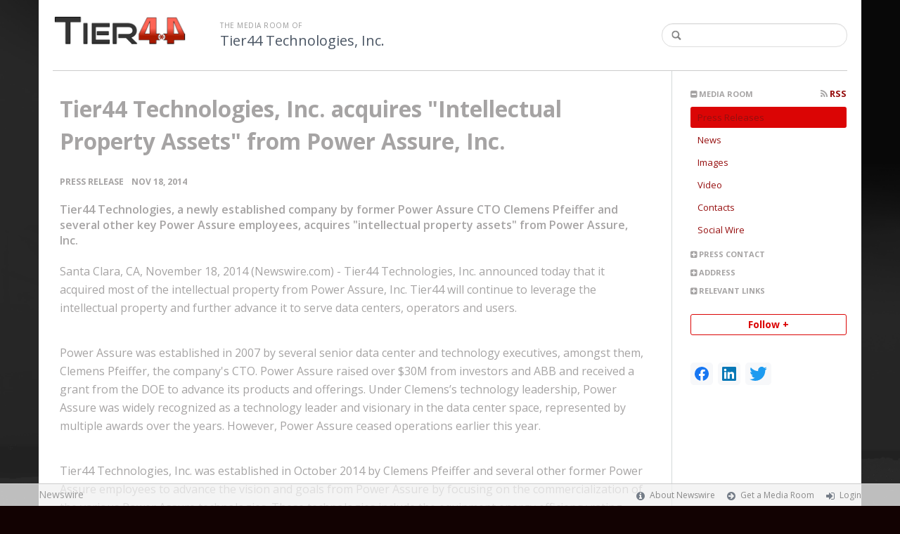

--- FILE ---
content_type: text/html; charset=utf-8
request_url: https://tier44.newswire.com/news/tier44-technologies-inc-acquires-intellectual-property-assets
body_size: 9224
content:
<!doctype html>
<html lang="en" class="newswire
    newsroom__tier44                    ">
    <head>
                <title>
                                        Tier44 Technologies, Inc. acquires &quot;Intellectual Property Assets&quot; from Power Assure, Inc. |
                                        Tier44 News                    </title>

        
        <meta charset="utf-8" />
        <meta name="viewport" content="width=device-width, initial-scale=1" />

        <base href="https://tier44.newswire.com/" />

        <link rel="stylesheet" href="https://cdn.nwe.io/assets/loader/9e753182a3f90d061e889a1c6e0db7612529a74acf1363fc4f467b56b91f944e.css">

        <!--[if lt IE 9]>
        <script src="https://cdn.nwe.io/assets/loader/8b573b860cec1ce2b310a7f2ab1c405ce8f0ba7faea920a11c29a77ca0b419cd.js" class="js-loader"></script>
        <![endif]-->

        
        <!--[if lt IE 10]>
        <script src="https://cdn.nwe.io/assets/loader/5c2025bab151b435565fffe8613c2fb20f2b65464d62254e10172fc3d483db82.js" class="js-loader"></script>
        <![endif]-->
        <script>

window._defer_callback_jQuery = [];
window._defer_callback = [];

window.$ = function(callback) {
	if (typeof callback === 'function')
		_defer_callback_jQuery.push(callback);
};

window.defer = function(callback) {
	if (typeof callback === 'function')
		_defer_callback.push(callback);
};

// replacement for $(window).on('load', ...);
// that handles the case where window is already loaded
window.deferUntilComplete = function(callback) {
	if (document.readyState !== 'complete')
		return window.addEventListener('load', callback);
	return callback();
};

</script>
        <!-- Google Tag Manager -->
<!-- Start GTM Dependency -->
<script>
// Initialize backend session from FullStory session url
window['_fs_ready'] = () => {
    const sessionUrl = FS.getCurrentSessionURL();
    const savedSession = "";

    if (sessionUrl && sessionUrl !== savedSession) {
        const formData = new FormData();
        formData.append('url', sessionUrl);
        fetch("https:\/\/www.newswire.com\/api\/session\/fullstory", {
            method: 'POST',
            body: formData,
            headers: {Accept: 'application/json'}
        })
        .catch(() => {
            console.warn('Fullstory session error.');
        })
    }
};

</script>
<!-- End GTM Dependency -->
<!-- Google Tag Manager Datalayer-->
<script type="application/javascript">
window.dataLayer = window.dataLayer || [];

dataLayer.push({
    'isUserOnline': false,
    'isAdminOnline': false,
    'isUserPanel': false,
    'brandName': "Newswire",
    'isFullStoryEnabled': false,
    'isCollab': false,
    'isMediaRoom': true,
    'isSalesGeneration': false,
    'isNewswirePlatform': true,
    })
</script>
<!-- Google Tag Manager Datalayer-->

<script>(function(w,d,s,l,i){w[l]=w[l]||[];w[l].push({'gtm.start':
new Date().getTime(),event:'gtm.js'});var f=d.getElementsByTagName(s)[0],
j=d.createElement(s),dl=l!='dataLayer'?'&l='+l:'';j.async=true;j.src=
'https://www.googletagmanager.com/gtm.js?id='+i+dl;f.parentNode.insertBefore(j,f);
})(window,document,'script','dataLayer', "GTM-TKKB8JX");</script>
<!-- End Google Tag Manager -->
                    
<style>

body {

        background-position: top left !important;
    
        background-color: #120202 !important;
    
                        background-image: url("https://cdn.nwe.io/files/x/dc/e3/6c878871c9e160ad429832d2a392.png") !important;
    
    background-repeat: repeat !important;
    background-attachment: fixed;

}

.bs3-container-back + .bs3-container {

    
        padding: 0 20px;
    
}

#content-container *:not(.no-custom) {

        color: #a6a4a4 !important;
    
}

#content-container a:not(.no-custom) {

        color: #960f0f !important;
    
}

#content-container a:not(.no-custom):hover {

        color: #f50c0c !important;
    
}

.ln-press-contact {

        border-color: #db0505 !important;
    
}

.ln-press-contact .ln-contact-details {

        background-color: #db0505 !important;
    color: #fff !important;
    
}

.ln-press-contact .ln-contact-details a {

        color: #fff !important;
    
}

.btn-flat-blue,
.btn-flat-blue:hover {

        background-color: #db0505 !important;
        
}

.btn-outline,
.btn-outline:active,
.btn-outline:hover {

        border-color: #db0505 !important;
    color: #db0505 !important;
    
}

.btn-outline:active,
.btn-outline:hover {

        color: #fff !important;
    
}

.links-list li.active a {

        background-color: #db0505 !important;
    
}

</style>
        
                    <link href="https://cdn.nwe.io/assets/im/favicon.ico?1f42aacef" type="image/x-icon" rel="shortcut icon" />
            <link href="https://cdn.nwe.io/assets/im/favicon.ico?1f42aacef" type="image/x-icon" rel="icon" />
        
        <!-- meta tags for content -->
                <link rel="canonical" href="https://www.newswire.com/news/tier44-technologies-inc-acquires-intellectual-property-assets" />
        <meta name="twitter:card" content="summary_large_image" />
    <meta name="twitter:title" content="Tier44 Technologies, Inc. acquires &quot;Intellectual Property Assets&quot; from Power Assure, Inc." />
    <meta name="twitter:description" content="Tier44 Technologies, a newly established company by former Power Assure CTO Clemens Pfeiffer and several other key Power Assure employees, acquires "intellectual property assets" from Power Assure, Inc." />

    <meta property="og:url" content="https://tier44.newswire.com/news/tier44-technologies-inc-acquires-intellectual-property-assets" />
    <meta property="og:title" content="Tier44 Technologies, Inc. acquires &quot;Intellectual Property Assets&quot; from Power Assure, Inc." />
    <meta property="og:description" content="Tier44 Technologies, a newly established company by former Power Assure CTO Clemens Pfeiffer and several other key Power Assure employees, acquires "intellectual property assets" from Power Assure, Inc." />
    <meta property="fb:app_id" content="586234651427775" />

    
    
    
    <meta name="description" content="Tier44 Technologies, a newly established company by former Power Assure CTO Clemens Pfeiffer and several other key Power Assure employees, acquires "intellectual property assets" from Power Assure, Inc." />
    <meta name="keywords" content="Data center management, DCIM, Power Assure, Tier44" />


        <script>
            ASSETS_BASE = "https:\/\/cdn.nwe.io\/assets\/";
            ASSETS_VERSION = "1f42aacef";
            IS_DEVELOPMENT = false;
            IS_PRODUCTION = true;
            NR_COMPANY_ID = 145756;
            NR_USER_ID = "1073774719";
            RELATIVE_URI = "view\/content\/tier44-technologies-inc-acquires-intellectual-property-assets";

                    </script>
    </head>
<body class="            ">

        <!--[if lt IE 7]><p class="chromeframe">You are using an <strong>outdated</strong> browser.
        Please <a href="http://browsehappy.com/">upgrade your browser</a> or
        <a href="http://www.google.com/chromeframe/?redirect=true">activate Google
        Chrome Frame</a> to improve your experience.</p><![endif]-->

        
                
        
        <div class="bs3-container-back"></div>
            <div class="bs3-container " id="root-bs3-container">



                        
<header class="org-header
    ">
    <div class="row-fluid">

        <div class="span9 org-header-company">
                        <div class="org-header-logo">
                                                            <a href="https://tier44.newswire.com/">
                            <img src="https://cdn.nwe.io/files/x/35/02/a0cb2166214dd1571b2135b7191e.png" alt="Tier44 Technologies, Inc." />
                        </a>
                                                </div>
                        <div class="org-header-text">
                                <span>
                                        <span class="prefix">
                        the media room of
                    </span>
                                        <br />
                    <h1>
                                                <a href="https://tier44.newswire.com/">
                                                            Tier44 Technologies, Inc.                                                    </a>
                                            </h1>
                </span>
                            </div>
        </div>

                <div class="span3 org-header-search">
            <form action="browse/search" method="get">
                <input type="text" name="terms" placeholder=""
                    value="" />
                <button type="submit"><i class="fa fa-search"></i></button>
            </form>
        </div>
        
    </div>
</header>

<div id="content-container" class="
    switched-cols    ">

    <div class="main-cols clearfix">

                <aside class="aside aside-sidebar accordian-section">
            
<div class="aside-accordians-toggle">
    <i class="fa fa-bars"></i>
</div>

<div class="aside-accordians">

            
<section class="al-block accordian aside-newsroom">
    <h3 class="accordian-toggle">
        <i class="accordian-icon"></i>
        Media Room

                <a href="browse/rss" class="pull-right">
            <i class="fa fa-rss"></i> RSS
        </a>
            </h3>
    <ul class="accordian-content links-list ">
                    <li class="active">
                <a data-on="^browse/pr" href="browse/pr">
                <i class="fa fa-hand-right"></i>
                                Press Releases
                                </a></li>
        
                <li class="">
            <a data-on="^browse/news" href="browse/news">
            <i class="fa fa-hand-right"></i>
                        News
                        </a></li>
                                <li class="">
            <a data-on="^browse/image" href="browse/image">
            <i class="fa fa-hand-right"></i>
                        Images
                        </a></li>
                                <li class="">
            <a data-on="^browse/video" href="browse/video">
            <i class="fa fa-hand-right"></i>
                        Video
                        </a></li>
                        <li>
            <a data-on="^browse/contact" href="browse/contact">
            <i class="fa fa-hand-right"></i>
                        Contacts
                        </a></li>
                                <li>
            <a data-on="^browse/social" href="browse/social">
            <i class="fa fa-hand-right"></i>
                        Social Wire
                        </a></li>
        
        
    </ul>
</section>
    
            <!-- press contact used on newsroom sidebar -->

<section class="al-block aside-press-contact accordian">

    <h3 class="accordian-toggle">
        <i class="accordian-icon"></i>
        Press Contact
    </h3>

    <div class="aside-content accordian-content">

                        <div class="contact-image">
            <a href="contact/ron-santa-elena">
                                                <img src="https://cdn.nwe.io/files/x/b7/4c/ecf3f4f8c76bb8f08951f14f6984.jpg" alt="Ron Santa Elena" />
            </a>
        </div>
        
        <div class="aside-content-block">
            <span class="aside-pc-name">
                                    <a href="contact/ron-santa-elena">Ron Santa Elena</a>
                            </span>
            <span class="aside-pc-position">
                PR Contact            </span>
            <ul>
                                <li>
                    <a href="mailto:moc.44reit@rp"
                        target="_blank" class="email-obfuscated safer-email-html">
                        <span>&#112;</span><span>&#114;</span><span>&#64;</span><span>&#116;</span><span>&#105;</span><span>&#101;</span><span>&#114;</span><span>&#52;</span><span>&#52;</span><span>&#46;</span><span>&#99;</span><span>&#111;</span><span>&#109;</span>                    </a>
                </li>
                                                <li>
                    408 838 7446                </li>
                            </ul>
        </div>

    </div>
</section>
    
    <!-- about company within newsroom sidebar -->

    <!-- address used on newsroom sidebar -->

        
<section class="al-block al-adr accordian">
    <h3 class="accordian-toggle">
        <i class="accordian-icon"></i>
        Address
    </h3>
    <address class="accordian-content adr">
        <div class="adr-org"><strong>Tier44 Technologies, Inc.</strong></div>
<div class="street-address">
    2394 Walsh Avenue    </div>
<div class="postal-region">
    <!-- the city combined with short state fits on 1 line -->
                        Santa Clara,
                CA                                    95051    <!-- city and long state on separate lines -->
    </div>
<div class="postal-country">
            United States    </div>
        <span class="adr-tel">
            +14089809500        </span>
    </address>
</section>
                

        
<section class="accordian al-block">
    <h3 class="accordian-toggle">
        <i class="accordian-icon"></i>
        Relevant Links
    </h3>
    <ul class="accordian-content links-list">
            <li>
    <a href="http://www.tier44.com" rel="nofollow">
        website    </a>
</li>
    </ul>
</section>

    
</div>


<a id="subscribe-link" class="btn btn-outline subscription-link no-custom">Follow +</a>
<script>
    
$(function() {

    var follow_modal_id = "follow-modal";
    var follow_modal = $(document.getElementById(follow_modal_id));

    $("#subscribe-link").on("click", function() {
        follow_modal.modal("show");
    });

});

</script>

<div class="aside-social-list">
    <link rel="stylesheet" href="https://cdn.nwe.io/assets_v3/css/components/social-list.css?id=2bb526cb14ab14ce2113568f6c3aa4e0" />
<ul class="social-list">
            <li class="social-list__item">
            <a class="social-list__link"
                href="https://www.facebook.com/tier44tech"
                title="Facebook"
                target="_blank"
                rel="noopener noreferrer">
                <i class="social-list__icon social-list__icon--facebook"
                    role="img"
                    aria-label="facebook">
                </i>
            </a>
        </li>
            <li class="social-list__item">
            <a class="social-list__link"
                href="https://www.linkedin.com/company/4819934"
                title="LinkedIn"
                target="_blank"
                rel="noopener noreferrer">
                <i class="social-list__icon social-list__icon--linkedin"
                    role="img"
                    aria-label="linkedin">
                </i>
            </a>
        </li>
            <li class="social-list__item">
            <a class="social-list__link"
                href="https://www.twitter.com/Tier44Tech"
                title="X"
                target="_blank"
                rel="noopener noreferrer">
                <i class="social-list__icon social-list__icon--twitter"
                    role="img"
                    aria-label="twitter">
                </i>
            </a>
        </li>
    </ul>
</div>
<script>

(function() {

    $(function() {

        var toggle = $(".aside-accordians-toggle");
        toggle.on("click", function() {
            toggle.parent().toggleClass("show-accordians");
        });

    });

    defer(function() {

        window.__on_nav_callback.push(function() {

            var aside_newsroom = $(".aside-newsroom");
            // var aside_about = $(".aside-about-company");
            // var aside_press = $(".aside-press-contact");

            if (aside_newsroom.find("li.active").length) {
                aside_newsroom.addClass("open");
                return;
            }

            // if (aside_about.length) {
            //  aside_about.addClass("open");
            //  return;
            // }

            // if (aside_press.length) {
            //  aside_press.addClass("open");
            //  return;
            // }

            aside_newsroom.addClass("open");
            return;

        });

    });

})();

</script>
        </aside>
        
        <div class="main-content-container">

            <div id="feedback" class="feedback-header">
</div><div class="main-content">

                    
    <section class="content-view">

        <div id="cv-container" class="content-type-pr">
            
<article class="article">

    <header class="article-header">
        <h2>Tier44 Technologies, Inc. acquires &quot;Intellectual Property Assets&quot; from Power Assure, Inc.</h2>
    </header>

    <section class="article-content">
                        <div class="article-info">
        <a href="browse/pr">
        <span class="ai-category">Press Release</span>
    </a>
    <span class="dash">•</span>
        <span class="ai-date">
                                                    Nov 18, 2014                        </span>
</div>                <p class="article-summary">Tier44 Technologies, a newly established company by former Power Assure CTO Clemens Pfeiffer and several other key Power Assure employees, acquires "intellectual property assets" from Power Assure, Inc.</p>
                <div class="marbot-15 html-content">
            <p>    <strong class="date-line">
        Santa Clara, CA, November 18, 2014 (Newswire.com)
        -
    </strong>Tier44 Technologies, Inc. announced today that it acquired most of the intellectual property from Power Assure, Inc. Tier44 will continue to leverage the intellectual property and further advance it to serve data centers, operators and users.</p><p>Power Assure was established in 2007 by several senior data center and technology executives, amongst them, Clemens Pfeiffer, the company's CTO. Power Assure raised over $30M from investors and ABB and received a grant from the DOE to advance its products and offerings. Under Clemens’s technology leadership, Power Assure was widely recognized as a technology leader and visionary in the data center space, represented by multiple awards over the years. However, Power Assure ceased operations earlier this year.</p><p>Tier44 Technologies, Inc. was established in October 2014 by Clemens Pfeiffer and several other former Power Assure employees to advance the vision and goals from Power Assure by focusing on the commercialization of the various Power Assure technologies. These technologies include the equipment energy efficiency rating PAR4, the DCIM monitoring solutions EM/4 and its successor EM/5, and what was named by Power Assure "Software Defined Power", the mechanisms and runbook automation to dynamically adjust IT capacity inside and across data centers based on variable application load and outside utility grid status and risk factors.</p><p>Along with the intellectual property, trademarks and patents, Tier44 also acquired almost all software components ever developed by Power Assure and will continue to provide them to customers. Tier44 will operate under its own name, retiring the use of the trademark for "Software Defined Power", which has been acquired by another party.</p><p>As part of its long term vision, all technologies will be adjusted to further help data center operators and application providers to achieve the ultimate application reliability goal of 100% availability at minimum cost. Tier44 calls this "Holistic Data Center Management", turning always-on data centers into utilization proportional data centers, which can quickly and automatically respond to changes in application demand and mitigate against potential outage risks.</p><p><strong>About Tier44</strong> <strong>Technologies </strong><br>Tier44 Technologies is a leading developer of Data Center Management software for large enterprises, government agencies, and managed service providers. Tier44's solutions provide visibility, intelligence, analytics and automation to help CIOs, IT directors, and facilities managers to dynamically optimize capacity, and manage service levels and power consumption within and across data centers. Headquartered in Santa Clara, CA, the company is privately held.</p><p>Tier44, PAR4, EM/4 and EM/5 are trademarks of Tier44 Technologies, Inc. All other product names and references remain the trademarks or registered trademarks of their respective owners.</p><p><strong>Contacts </strong><br>Tier44 Technologies, Inc.<br>Ron Santa Elena&nbsp;<br>Email: <a href="https://stats.nwe.io/x/html?final=bWFpbHRvOnByQHRpZXI0NC5jb20&amp;sig=HPEfsL5XY5nUeMLpbWav4lIXH-m6ItGN0bdj7b6c00gwmmf-1iO_mX9Kk_1m23YoJCjcV12SoLfhZHibaEtXAw&amp;hit%2Csum=WyIzM3VmcjkiLCIzM3VmcmEiLCIzM3VmcmIiXQ" rel="nofollow" target="_blank">pr@tier44.com</a><br><a href="https://stats.nwe.io/x/html?final=aHR0cDovL3d3dy50aWVyNDQuY29t&amp;sig=rX-w11iZ32MjqdkvFC341BioEQ8dJf5ytvQcpn_QyHzEejSbz8U5J0Cxlb5I9Ne9GEOGX7pf30htPf_KHn-VwA&amp;hit%2Csum=WyIzM3VmcmMiLCIzM3VmcmQiLCIzM3VmcmIiXQ" rel="nofollow" target="_blank">http://www.tier44.com</a></p>                                </div>
        <p class="marbot"><strong>Share:</strong></p>

<div class="share-bottom marbot-10">

    <a class="share-facebook share-window no-custom marbot-10"
                href="http://www.facebook.com/share.php?u=https%3A%2F%2Fwww.newswire.com%2Fnews%2Ftier44-technologies-inc-acquires-intellectual-property-assets"
                target="_blank"
        data-width="640" data-height="400">
        <i class="fa fa-facebook no-custom"></i>
    </a>

    <a class="share-twitter share-window no-custom marbot-10" target="_blank"
                href="http://twitter.com/intent/tweet?text=Tier44%20Technologies%2C%20Inc.%20acquires%20%22Intellectual%20Property%20Assets%22%20from%20Power%20Assure%2C%20Inc.+https%3A%2F%2Fwww.newswire.com%2Fnews%2Ftier44-technologies-inc-acquires-intellectual-property-assets"
                data-width="640" data-height="440">
        <i class="fa fa-twitter no-custom"></i>
    </a>

    <a class="share-linkedin share-window no-custom marbot-10"
                href="http://www.linkedin.com/shareArticle?mini=true&amp;url=https%3A%2F%2Fwww.newswire.com%2Fnews%2Ftier44-technologies-inc-acquires-intellectual-property-assets&amp;title=Tier44%20Technologies%2C%20Inc.%20acquires%20%22Intellectual%20Property%20Assets%22%20from%20Power%20Assure%2C%20Inc.&amp;summary=Tier44%20Technologies%2C%20a%20newly%20established%20company%20by%20former%20Power%20Assure%20CTO%20Clemens%20Pfeiffer%20and%20several%20other%20key%20Power%20Assure%20employees%2C%20acquires%20%22intellectual%20property%20assets%22%20from%20Power%20Assure%2C%20Inc.&amp;source=Tier44%20Technologies%2C%20Inc."
                target="_blank" data-width="520" data-height="570">
        <i class="fa fa-linkedin no-custom"></i>
    </a>

    <a class="share-email no-custom marbot-10"
                href="mailto:?subject=Tier44%20Technologies%2C%20Inc.%20acquires%20%22Intellectual%20Property%20Assets%22%20from%20Power%20Assure%2C%20Inc.&amp;body=https%3A%2F%2Fwww.newswire.com%2Fnews%2Ftier44-technologies-inc-acquires-intellectual-property-assets"
                target="_blank" data-width="600" data-height="600">
        <i class="fa fa-envelope no-custom"></i>
    </a>

</div>
            </section>

            
<section class="resources-block rb-additional-resources">
    <div class="row-fluid ">

        
                                <div class="col-12 col-xs-12">
                            <h3>Additional Links</h3>

                <ul>
                                                                    <li><a target="_blank" href="http://www.tier44.com">Product Details</a></li>
                                                        </ul>
            </div>
        
    </div>
</section>

    
    
    

<div class="row-fluid rb-categories-block">
            <div class="span6 col-md-6">
            <section class="rb-categories">
      <h3>
        <i class="fa fa-list"></i> Categories:
      </h3>
      <p>
            <a  itemprop="articleSection" content="Business Technology" target="_blank" href="browse/beat/business-business-technology">Business Technology</a>,     <a  itemprop="articleSection" content="Computer Software" target="_blank" href="browse/beat/information-technology-computer-software">Computer Software</a>      </p>
    </section>
  </div>
  
            <div class="span6 col-md-6">
            <section class="rb-categories rb-tags">
      <h3>
        <i class="fa fa-tags"></i> Tags:
      </h3>
      <p>
            <a target="_blank" href="browse/tag/data-center-management">Data center management</a>,     <a target="_blank" href="browse/tag/dcim">DCIM</a>,     <a target="_blank" href="browse/tag/power-assure">Power Assure</a>,     <a target="_blank" href="browse/tag/tier44">Tier44</a>      </p>
    </section>
  </div>
  
</div>

</article>
        </div>
        
    </section>
    
</div>                    </div>
                </div>
            </div>

        </div> <!-- bs3 container -->

                                <footer class="footer">
            <div class="bs3-container">
                <div class="row-fluid">
                    <div class="span3 col-md-3 col-xs-3">
                        <a href="https://www.newswire.com/" class="footer-brand">Newswire</a>
                    </div>
                    <div class="span9 col-md-9 col-xs-9">
                        <nav class="footer-menu">
                            <ul>
                                <li>
                                    <i class="fa fa-info-circle"></i>
                                    <a href="https://www.newswire.com/about">About Newswire</a>
                                </li>
                                                                <li>
                                    <i class="fa fa-arrow-circle-right"></i>
                                    <a href="https://www.newswire.com/media-rooms">
                                        Get a Media Room</a></li>
                                <li>
                                    <i class="fa fa-sign-in"></i>
                                    <a href="manage">
                                        Login</a></li>
                                                            </ul>
                        </nav>
                    </div>
                </div>
            </div>
        </footer>
        
        <div id="ln-container-loader"></div>

        <link rel="stylesheet" href="//maxcdn.bootstrapcdn.com/font-awesome/4.5.0/css/font-awesome.min.css" />
        <link rel="stylesheet" href="//fonts.googleapis.com/css?family=Open+Sans:300,400,600,700,800,300italic,400italic,600italic,700italic" />

        <script> window.$ = undefined; </script>

<script src="https://cdn.nwe.io/assets/loader/1291da06c98fc2806518ad5ccc132f1a3b2403f5b2e7bcf4cb6d9979791d24de.js" class="js-loader"></script>

<script>


if (typeof $ !== 'undefined') {

    window.$window = $(window);
    window.$document = $(document);

    window.deferUntilComplete(function() {

        var oldEventAdd = $.event.add;

        // Intercept $(window).on('load') call and
        // execute the callback immediately if the
        // window has already loaded.
        $.event.add = function( elem, types ) {

            // This misses the multiple-types case but that seems awfully rare
            if (elem === window && types === 'load' && window.document.readyState === 'complete') {
                if (typeof arguments[2] === 'function')
                    arguments[2].call(this);
            }

            return oldEventAdd.apply(this, arguments);

        };

    });
}

</script>

        <script src="https://cdn.nwe.io/assets/loader/d3a7d4863e477d76c5ba0f6e15c1fde5135d92c5d7a0bca3fa32ca13bc026ae0.js" class="js-loader"></script>

        <!--[if lt IE 9]>
        <script src="https://cdn.nwe.io/assets/loader/223953f2f399791fe16d675de2be4b02966f4dab281951ac1f73ae790bbbefaf.js" class="js-loader"></script>
        <![endif]-->

        <script>

if (window._defer_callback &&
	 window._defer_callback.length) {
	for (var i = 0; i < window._defer_callback.length; i++)
		window._defer_callback[i]();
}

window.defer = function(callback) {
	if (typeof callback === 'function')
		callback();
};

try {
	if (window._defer_callback_jQuery &&
		window._defer_callback_jQuery.length) {
		for (var i = 0; i < window._defer_callback_jQuery.length; i++)
			$(window._defer_callback_jQuery[i]);
	}
}
catch(err) { }

</script>

        <div id="eob">

                                            
<script>

    var image = new Image();
    image.src = "https:\/\/stats.nwe.io\/x\/im?ref=WyIxZzdxIl0&hit%2Csum=WyIyYyIsIjJkIiwiMjkiLCIyYSIsIjFnN3EiXQ";

</script>
                            
            <div class="eob-modal modal fade     "
        tabindex="-1" role="dialog" aria-hidden="true" id="follow-modal">

    <div class="modal-dialog" role="document"
        style="width: 580px;
           max-width: 580px;">
                <div class="modal-header modal-header-custom clearfix">
            <div class="follow-modal-header">
     
                    <div class="ta-center">
            <img src="https://cdn.nwe.io/files/x/35/02/a0cb2166214dd1571b2135b7191e.png" alt="Tier44 Technologies, Inc." />
        </div>
    
    <button type="button" class="close" data-dismiss="modal" aria-hidden="true">
        <i class="fa fa-remove"></i>
    </button>
</div>        </div>
                <div class="modal-body">
            <div class="modal-content"
                style="width: 580px;
                       height: 620px;
                  max-height: 620px">
                <div class="follow-content" id="follow-content">

    <div class="follow-content-info">
        <p class="big-text">Get notified about new releases.</p>
        <p>Sign up for email updates from Tier44 Technologies, Inc..</p>
    </div>

    <form id="follow-form">

                <input type="hidden" name="from_url" value="https://tier44.newswire.com/news/tier44-technologies-inc-acquires-intellectual-property-assets">

        <div class="form-group email">
            <label for="subscribe-email" class="sr-only">Enter your email address</label>
            <input type="email" name="email" class="form-control" id="subscribe-email"
                placeholder="Enter your email address"
                value="" />
        </div>

        <div class="form-group frequency">

            <p class="form-title">Notification Frequency <a href="#" class="tl"
                title="You can unsubscribe at any time"><i class="fa fa-info-circle"></i></a></p>

            
<table class="table form-table subscribe-table">
    <tbody>
        <tr>
            <td class="col-md-6">Press Releases</td>
            <td>
                <input type="radio" name="pr_update" id="notifPressRel1"
                    value="instant"
                    checked='checked'>
                <label for="notifPressRel1">Instant</label>
            </td>
            <td>
                <input type="radio" name="pr_update" id="notifPressRel2"
                    value="daily"
                    >
                <label for="notifPressRel2">Daily</label>
            </td>
            <td>
                <input type="radio" name="pr_update" id="notifPressRel3"
                    value="never"
                    >
                <label for="notifPressRel3">Never</label>
            </td>
        </tr>
        <tr>
            <td class="col-md-6">News</td>
            <td>
                <input type="radio" name="news_update" id="notifNews1"
                    value="instant"
                    checked='checked'>
                <label for="notifNews1">Instant</label>
            </td>
            <td>
                <input type="radio" name="news_update" id="notifNews2"
                    value="daily"
                    >
                <label for="notifNews2">Daily</label>
            </td>
            <td>
                <input type="radio" name="news_update" id="notifNews3"
                    value="never"
                    >
                <label for="notifNews3">Never</label>
            </td>
        </tr>
        <tr>
            <td class="col-md-6">Event</td>
            <td>
                <input type="radio" name="event_update" id="notifEvent1"
                    value="instant"
                    checked='checked'>
                <label for="notifEvent1">Instant</label>
            </td>
            <td>
                <input type="radio" name="event_update" id="notifEvent2"
                    value="daily"
                    >
                <label for="notifEvent2">Daily</label>
            </td>
            <td>
                <input type="radio" name="event_update" id="notifEvent3"
                    value="never"
                    >
                <label for="notifEvent3">Never</label>
            </td>
        </tr>
        <tr>
            <td class="col-md-6">Blog</td>
            <td></td>
            <td>
                <input type="radio" name="blog_update" id="notifBlog2"
                    value="daily"
                    >
                <label for="notifBlog2">Daily</label>
            </td>
            <td>
                <input type="radio" name="blog_update" id="notifBlog3"
                    value="never"
                    checked='checked'>
                <label for="notifBlog3">Never</label>
            </td>
        </tr>
        <tr>
            <td class="col-md-6">Facebook</td>
            <td></td>
            <td>
                <input type="radio" name="facebook_update" id="notifFacebook2"
                    value="daily"
                    >
                <label for="notifFacebook2">Daily</label>
            </td>
            <td>
                <input type="radio" name="facebook_update" id="notifFacebook3"
                    value="never"
                    checked='checked'>
                <label for="notifFacebook3">Never</label>
            </td>
        </tr>
        <tr>
            <td class="col-md-6">Twitter</td>
            <td></td>
            <td>
                <input type="radio" name="twitter_update" id="notifTwitter2"
                    value="daily"
                    >
                <label for="notifTwitter2">Daily</label>
            </td>
            <td>
                <input type="radio" name="twitter_update" id="notifTwitter3"
                    value="never"
                    checked='checked'>
                <label for="notifTwitter3">Never</label>
            </td>
        </tr>
    </tbody>
</table>

        </div>

        <button class="btn btn-flat-blue btn-large btn-block subscribe-button"
            type="button" id="follow-submit-button">Subscribe</button>

        <script>

        defer(function() {

            if (typeof $ === 'undefined')
            return;

            var url = "browse/subscribe/create_from_new_modal";
            var form = $("#follow-form");
            var container = $("#follow-content");
            var button = $("#follow-submit-button");

            var message_success = "<strong>Your subscription has been added</strong><br>\
                Please check your email account for a confirmation email.";
            var message_failure = "<strong>Your subscription could not be added</strong><br>\
                Make sure that the email address is valid and not subscribed.";

            button.on("click", function() {
                var data = form.serialize();
                container.addClass("has-loader");
                $.post(url, data, function(res) {
                    container.removeClass("has-loader");
                    container.empty();
                    var alert = $.create("div");
                    alert.addClass(res
                        ? "alert ta-center alert-success"
                        : "alert ta-center alert-danger");
                    alert.html(res
                        ? message_success
                        : message_failure);
                    container.append(alert);
                });
            });

        });

        </script>

    </form>

</div>
                <div class="marbot-15"></div>
            </div>
        </div>
            </div>

</div>

<script>

defer(function() {

    if (typeof $ != 'undefined') {
        var modal = $("#follow-modal");
        modal.modal({ show: false });
    }

});

</script>

        </div>
    <script defer src="https://static.cloudflareinsights.com/beacon.min.js/vcd15cbe7772f49c399c6a5babf22c1241717689176015" integrity="sha512-ZpsOmlRQV6y907TI0dKBHq9Md29nnaEIPlkf84rnaERnq6zvWvPUqr2ft8M1aS28oN72PdrCzSjY4U6VaAw1EQ==" data-cf-beacon='{"version":"2024.11.0","token":"419f6f5ae088449e83cf87dc2c013fca","server_timing":{"name":{"cfCacheStatus":true,"cfEdge":true,"cfExtPri":true,"cfL4":true,"cfOrigin":true,"cfSpeedBrain":true},"location_startswith":null}}' crossorigin="anonymous"></script>
</body>
</html>
